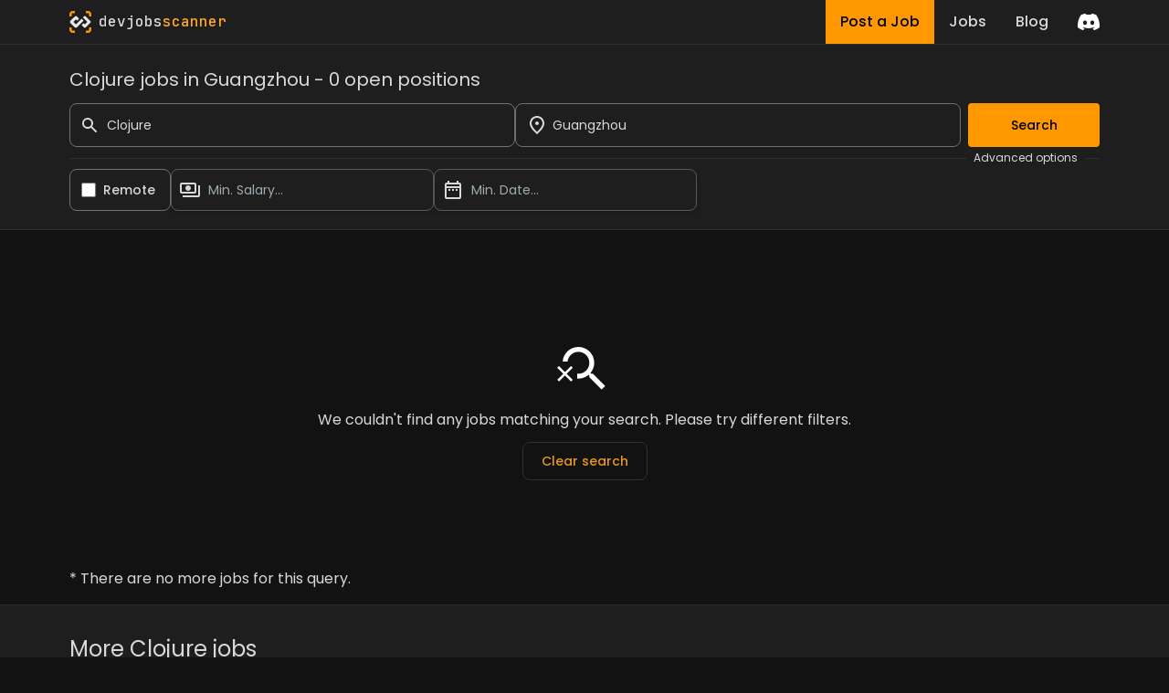

--- FILE ---
content_type: text/html; charset=utf-8
request_url: https://www.google.com/recaptcha/api2/aframe
body_size: 268
content:
<!DOCTYPE HTML><html><head><meta http-equiv="content-type" content="text/html; charset=UTF-8"></head><body><script nonce="Uxf6CMC0cZpeRI1WSn854Q">/** Anti-fraud and anti-abuse applications only. See google.com/recaptcha */ try{var clients={'sodar':'https://pagead2.googlesyndication.com/pagead/sodar?'};window.addEventListener("message",function(a){try{if(a.source===window.parent){var b=JSON.parse(a.data);var c=clients[b['id']];if(c){var d=document.createElement('img');d.src=c+b['params']+'&rc='+(localStorage.getItem("rc::a")?sessionStorage.getItem("rc::b"):"");window.document.body.appendChild(d);sessionStorage.setItem("rc::e",parseInt(sessionStorage.getItem("rc::e")||0)+1);localStorage.setItem("rc::h",'1769819428120');}}}catch(b){}});window.parent.postMessage("_grecaptcha_ready", "*");}catch(b){}</script></body></html>